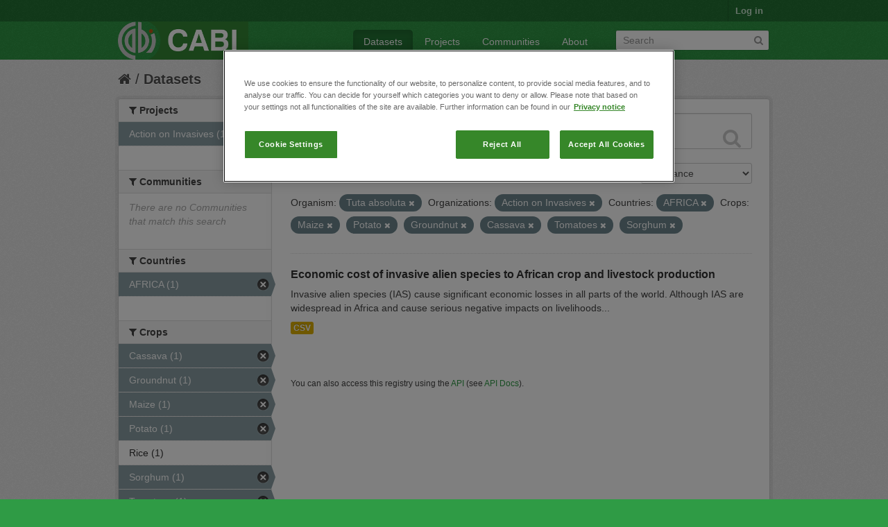

--- FILE ---
content_type: text/html; charset=utf-8
request_url: https://ckan.cabi.org/data/dataset?vocab_CABI_voccrops=Maize&vocab_CABI_voccrops=Potato&vocab_CABI_voccrops=Groundnut&vocab_CABI_voccrops=Cassava&vocab_CABI_voccrops=Tomatoes&vocab_CABI_voccountries=AFRICA&organization=action-on-invasives&vocab_CABI_voccrops=Sorghum&vocab_CABI_vocorganism=Tuta+absoluta
body_size: 5626
content:
<!DOCTYPE html>
<!--[if IE 7]> <html lang="en" class="ie ie7"> <![endif]-->
<!--[if IE 8]> <html lang="en" class="ie ie8"> <![endif]-->
<!--[if IE 9]> <html lang="en" class="ie9"> <![endif]-->
<!--[if gt IE 8]><!--> <html lang="en"> <!--<![endif]-->
  <head>
    <!--[if lte ie 8]><script type="text/javascript" src="/data/fanstatic/vendor/:version:2018-01-26T04:26:09.65/html5.min.js"></script><![endif]-->
<link rel="stylesheet" type="text/css" href="/data/fanstatic/vendor/:version:2018-01-26T04:26:09.65/select2/select2.css" />
<link rel="stylesheet" type="text/css" href="/data/fanstatic/css/:version:2018-01-26T04:26:09.63/green.min.css" />
<link rel="stylesheet" type="text/css" href="/data/fanstatic/vendor/:version:2018-01-26T04:26:09.65/font-awesome/css/font-awesome.min.css" />

    <!-- Google Tag Manager -->

    <script>(function(w,d,s,l,i){w[l]=w[l]||[];w[l].push({'gtm.start':

            new Date().getTime(),event:'gtm.js'});var f=d.getElementsByTagName(s)[0],

        j=d.createElement(s),dl=l!='dataLayer'?'&l='+l:'';j.async=true;j.src=

        'https://www.googletagmanager.com/gtm.js?id='+i+dl;f.parentNode.insertBefore(j,f);

    })(window,document,'script','dataLayer','GTM-5P3Z82M');</script>

    <!-- End Google Tag Manager -->

    <!-- OneTrust Cookies Consent Notice start for cabi.org -->

    <script type="text/javascript" src=https://cdn.cookielaw.org/consent/c5aa676d-c917-4bf3-afb1-bb1ed4a2e78a/OtAutoBlock.js ></script>
    <script src=https://cdn.cookielaw.org/scripttemplates/otSDKStub.js  type="text/javascript" charset="UTF-8" data-domain-script="c5aa676d-c917-4bf3-afb1-bb1ed4a2e78a" ></script>

    <script type="text/javascript">
        function OptanonWrapper() { }
    </script>
    <!-- OneTrust Cookies Consent Notice end for cabi.org -->    

    <meta charset="utf-8" />
      <meta name="generator" content="ckan 2.7.2" />
      <meta name="viewport" content="width=device-width, initial-scale=1.0">
    <title>Datasets - CABI Data Repository</title>

    
    <link rel="shortcut icon" href="/base/images/ckan.ico" />
    
      
    

    
      
      
    <style>
        h2.media-heading {display: none;}
div.module-content.box {margin-top: 20px;)
      </style>
    
  </head>

  
  <body data-site-root="https://ckan.cabi.org/data/" data-locale-root="https://ckan.cabi.org/data/" >

    
    <!-- Google Tag Manager (noscript) -->

    <noscript><iframe src="https://www.googletagmanager.com/ns.html?id=GTM-5P3Z82M"

                      height="0" width="0" style="display:none;visibility:hidden"></iframe></noscript>

    <!-- End Google Tag Manager (noscript) -->
    
    <div class="hide"><a href="#content">Skip to content</a></div>
  


  
    

  <header class="account-masthead">
    <div class="container">
      
        
          <nav class="account not-authed">
            <ul class="unstyled">
              
              <li><a href="/data/user/login">Log in</a></li>
              
              
            </ul>
          </nav>
        
      
    </div>
  </header>

<header class="navbar navbar-static-top masthead">
  
    
  
  <div class="container">
    <button data-target=".nav-collapse" data-toggle="collapse" class="btn btn-navbar" type="button">
      <span class="fa-bar"></span>
      <span class="fa-bar"></span>
      <span class="fa-bar"></span>
    </button>
    
    <hgroup class="header-image pull-left">

      
    
        <a class="logo" href="/data/"><img src="https://ckan.cabi.org/cabi-logo-wide.png" alt="CABI Data Repository" title="CABI Data Repository" /></a>
    


    </hgroup>

    <div class="nav-collapse collapse">

      
    <nav class="section navigation">
        <ul class="nav nav-pills">
            
                <li class="active"><a href="/data/dataset">Datasets</a></li><li><a href="/data/organization">Projects</a></li><li><a href="/data/group">Communities</a></li><li><a href="/data/about">About</a></li>
            
        </ul>
    </nav>


      
        <form class="section site-search simple-input" action="/data/dataset" method="get">
          <div class="field">
            <label for="field-sitewide-search">Search Datasets</label>
            <input id="field-sitewide-search" type="text" name="q" placeholder="Search" />
            <button class="btn-search" type="submit"><i class="fa fa-search"></i></button>
          </div>
        </form>
      

    </div>
  </div>
</header>

  
    <div role="main">
      <div id="content" class="container">
        
          
            <div class="flash-messages">
              
                
              
            </div>
          

          
            <div class="toolbar">
              
                
                  <ol class="breadcrumb">
                    
<li class="home"><a href="/data/"><i class="fa fa-home"></i><span> Home</span></a></li>
                    
  <li class="active"><a href="/data/dataset">Datasets</a></li>

                  </ol>
                
              
            </div>
          

          <div class="row wrapper">

            
            
            

            
              <div class="primary span9">
                
                
  <section class="module">
    <div class="module-content">
      
        
      
      
        
        
        







<form id="dataset-search-form" class="search-form" method="get" data-module="select-switch">

  
    <div class="search-input control-group search-giant">
      <input type="text" class="search" name="q" value="" autocomplete="off" placeholder="Search datasets...">
      
      <button type="submit" value="search">
        <i class="fa fa-search"></i>
        <span>Submit</span>
      </button>
      
    </div>
  

  
    <span>
  
  

  
    
      
  <input type="hidden" name="vocab_CABI_voccrops" value="Maize" />

    
  
    
      
  <input type="hidden" name="vocab_CABI_voccrops" value="Potato" />

    
  
    
      
  <input type="hidden" name="vocab_CABI_voccrops" value="Groundnut" />

    
  
    
      
  <input type="hidden" name="vocab_CABI_voccrops" value="Cassava" />

    
  
    
      
  <input type="hidden" name="vocab_CABI_voccrops" value="Tomatoes" />

    
  
    
      
  <input type="hidden" name="vocab_CABI_voccountries" value="AFRICA" />

    
  
    
      
  <input type="hidden" name="organization" value="action-on-invasives" />

    
  
    
      
  <input type="hidden" name="vocab_CABI_voccrops" value="Sorghum" />

    
  
    
      
  <input type="hidden" name="vocab_CABI_vocorganism" value="Tuta absoluta" />

    
  
</span>
  

  
    
      <div class="form-select control-group control-order-by">
        <label for="field-order-by">Order by</label>
        <select id="field-order-by" name="sort">
          
            
              <option value="score desc, metadata_modified desc" selected="selected">Relevance</option>
            
          
            
              <option value="title_string asc">Name Ascending</option>
            
          
            
              <option value="title_string desc">Name Descending</option>
            
          
            
              <option value="metadata_modified desc">Last Modified</option>
            
          
            
          
        </select>
        
        <button class="btn js-hide" type="submit">Go</button>
        
      </div>
    
  

  
    
      <h2>

  
  
  
  

1 dataset found</h2>
    
  

  
    
      <p class="filter-list">
        
          
          <span class="facet">Organism:</span>
          
            <span class="filtered pill">Tuta absoluta
              <a href="/data/dataset?vocab_CABI_voccrops=Maize&amp;vocab_CABI_voccrops=Potato&amp;vocab_CABI_voccrops=Groundnut&amp;vocab_CABI_voccrops=Cassava&amp;vocab_CABI_voccrops=Tomatoes&amp;vocab_CABI_voccountries=AFRICA&amp;organization=action-on-invasives&amp;vocab_CABI_voccrops=Sorghum" class="remove" title="Remove"><i class="fa fa-times"></i></a>
            </span>
          
        
          
          <span class="facet">Organizations:</span>
          
            <span class="filtered pill">Action on Invasives
              <a href="/data/dataset?vocab_CABI_voccrops=Maize&amp;vocab_CABI_voccrops=Potato&amp;vocab_CABI_voccrops=Groundnut&amp;vocab_CABI_voccrops=Cassava&amp;vocab_CABI_voccrops=Tomatoes&amp;vocab_CABI_voccountries=AFRICA&amp;vocab_CABI_voccrops=Sorghum&amp;vocab_CABI_vocorganism=Tuta+absoluta" class="remove" title="Remove"><i class="fa fa-times"></i></a>
            </span>
          
        
          
          <span class="facet">Countries:</span>
          
            <span class="filtered pill">AFRICA
              <a href="/data/dataset?vocab_CABI_voccrops=Maize&amp;vocab_CABI_voccrops=Potato&amp;vocab_CABI_voccrops=Groundnut&amp;vocab_CABI_voccrops=Cassava&amp;vocab_CABI_voccrops=Tomatoes&amp;organization=action-on-invasives&amp;vocab_CABI_voccrops=Sorghum&amp;vocab_CABI_vocorganism=Tuta+absoluta" class="remove" title="Remove"><i class="fa fa-times"></i></a>
            </span>
          
        
          
          <span class="facet">Crops:</span>
          
            <span class="filtered pill">Maize
              <a href="/data/dataset?vocab_CABI_voccrops=Potato&amp;vocab_CABI_voccrops=Groundnut&amp;vocab_CABI_voccrops=Cassava&amp;vocab_CABI_voccrops=Tomatoes&amp;vocab_CABI_voccountries=AFRICA&amp;organization=action-on-invasives&amp;vocab_CABI_voccrops=Sorghum&amp;vocab_CABI_vocorganism=Tuta+absoluta" class="remove" title="Remove"><i class="fa fa-times"></i></a>
            </span>
          
            <span class="filtered pill">Potato
              <a href="/data/dataset?vocab_CABI_voccrops=Maize&amp;vocab_CABI_voccrops=Groundnut&amp;vocab_CABI_voccrops=Cassava&amp;vocab_CABI_voccrops=Tomatoes&amp;vocab_CABI_voccountries=AFRICA&amp;organization=action-on-invasives&amp;vocab_CABI_voccrops=Sorghum&amp;vocab_CABI_vocorganism=Tuta+absoluta" class="remove" title="Remove"><i class="fa fa-times"></i></a>
            </span>
          
            <span class="filtered pill">Groundnut
              <a href="/data/dataset?vocab_CABI_voccrops=Maize&amp;vocab_CABI_voccrops=Potato&amp;vocab_CABI_voccrops=Cassava&amp;vocab_CABI_voccrops=Tomatoes&amp;vocab_CABI_voccountries=AFRICA&amp;organization=action-on-invasives&amp;vocab_CABI_voccrops=Sorghum&amp;vocab_CABI_vocorganism=Tuta+absoluta" class="remove" title="Remove"><i class="fa fa-times"></i></a>
            </span>
          
            <span class="filtered pill">Cassava
              <a href="/data/dataset?vocab_CABI_voccrops=Maize&amp;vocab_CABI_voccrops=Potato&amp;vocab_CABI_voccrops=Groundnut&amp;vocab_CABI_voccrops=Tomatoes&amp;vocab_CABI_voccountries=AFRICA&amp;organization=action-on-invasives&amp;vocab_CABI_voccrops=Sorghum&amp;vocab_CABI_vocorganism=Tuta+absoluta" class="remove" title="Remove"><i class="fa fa-times"></i></a>
            </span>
          
            <span class="filtered pill">Tomatoes
              <a href="/data/dataset?vocab_CABI_voccrops=Maize&amp;vocab_CABI_voccrops=Potato&amp;vocab_CABI_voccrops=Groundnut&amp;vocab_CABI_voccrops=Cassava&amp;vocab_CABI_voccountries=AFRICA&amp;organization=action-on-invasives&amp;vocab_CABI_voccrops=Sorghum&amp;vocab_CABI_vocorganism=Tuta+absoluta" class="remove" title="Remove"><i class="fa fa-times"></i></a>
            </span>
          
            <span class="filtered pill">Sorghum
              <a href="/data/dataset?vocab_CABI_voccrops=Maize&amp;vocab_CABI_voccrops=Potato&amp;vocab_CABI_voccrops=Groundnut&amp;vocab_CABI_voccrops=Cassava&amp;vocab_CABI_voccrops=Tomatoes&amp;vocab_CABI_voccountries=AFRICA&amp;organization=action-on-invasives&amp;vocab_CABI_vocorganism=Tuta+absoluta" class="remove" title="Remove"><i class="fa fa-times"></i></a>
            </span>
          
        
      </p>     
      <a class="show-filters btn">Filter Results</a>
    
  

</form>




      
      
        

  
    <ul class="dataset-list unstyled">
    	
	      
	        






  <li class="dataset-item">
    
      <div class="dataset-content">
        
          <h3 class="dataset-heading">
            
              
            
            
              <a href="/data/dataset/economic-cost-of-invasive-alien-species-to-african-crop-and-livestock-production">Economic cost of invasive alien species to African crop and livestock production</a>
            
            
              
              
            
          </h3>
        
        
          
        
        
          
            <div>Invasive alien species (IAS) cause significant economic losses in all parts of the world. Although IAS are widespread in Africa and cause serious negative impacts on livelihoods...</div>
          
        
      </div>
      
        
          
            <ul class="dataset-resources unstyled">
              
                
                <li>
                  <a href="/data/dataset/economic-cost-of-invasive-alien-species-to-african-crop-and-livestock-production" class="label" data-format="csv">CSV</a>
                </li>
                
              
            </ul>
          
        
      
    
  </li>

	      
	    
    </ul>
  

      
    </div>

    
      
    
  </section>

  
  <section class="module">
    <div class="module-content">
      
      <small>
        
        
        
           You can also access this registry using the <a href="/data/packages?ver=%2F3">API</a> (see <a href="http://docs.ckan.org/en/ckan-2.7.2/api/">API Docs</a>). 
      </small>
      
    </div>
  </section>
  

              </div>
            

            
              <aside class="secondary span3">
                
                
<div class="filters">
  <div>
    
      

  
  
    
      
      
        <section class="module module-narrow module-shallow">
          
    
        <h2 class="module-heading">
            <i class="fa fa-medium fa-filter"></i>
            
            Projects
        </h2>
    

          
    
        
            
                <nav>
                    <ul class="unstyled nav nav-simple nav-facet">
                        
                            
                            
                            
                            
                            <li class="nav-item active">
                                <a href="/data/dataset?vocab_CABI_voccrops=Maize&amp;vocab_CABI_voccrops=Potato&amp;vocab_CABI_voccrops=Groundnut&amp;vocab_CABI_voccrops=Cassava&amp;vocab_CABI_voccrops=Tomatoes&amp;vocab_CABI_voccountries=AFRICA&amp;vocab_CABI_voccrops=Sorghum&amp;vocab_CABI_vocorganism=Tuta+absoluta" title="">
                                    <span>Action on Invasives (1)</span>
                                </a>
                            </li>
                        
                    </ul>
                </nav>

                <p class="module-footer">
                    
                        
                    
                </p>
            
        
    

        </section>
      
    
  

    
      

  
  
    
      
      
        <section class="module module-narrow module-shallow">
          
    
        <h2 class="module-heading">
            <i class="fa fa-medium fa-filter"></i>
            
            Communities
        </h2>
    

          
    
        
            
                <p class="module-content empty">There are no Communities that match this search</p>
            
        
    

        </section>
      
    
  

    
      

  
  
    
      
      
        <section class="module module-narrow module-shallow">
          
    

          
    

        </section>
      
    
  

    
      

  
  
    
      
      
        <section class="module module-narrow module-shallow">
          
    

          
    

        </section>
      
    
  

    
      

  
  
    
      
      
        <section class="module module-narrow module-shallow">
          
    

          
    

        </section>
      
    
  

    
      

  
  
    
      
      
        <section class="module module-narrow module-shallow">
          
    
        <h2 class="module-heading">
            <i class="fa fa-medium fa-filter"></i>
            
            Countries
        </h2>
    

          
    
        
            
                <nav>
                    <ul class="unstyled nav nav-simple nav-facet">
                        
                            
                            
                            
                            
                            <li class="nav-item active">
                                <a href="/data/dataset?vocab_CABI_voccrops=Maize&amp;vocab_CABI_voccrops=Potato&amp;vocab_CABI_voccrops=Groundnut&amp;vocab_CABI_voccrops=Cassava&amp;vocab_CABI_voccrops=Tomatoes&amp;organization=action-on-invasives&amp;vocab_CABI_voccrops=Sorghum&amp;vocab_CABI_vocorganism=Tuta+absoluta" title="">
                                    <span>AFRICA (1)</span>
                                </a>
                            </li>
                        
                    </ul>
                </nav>

                <p class="module-footer">
                    
                        
                    
                </p>
            
        
    

        </section>
      
    
  

    
      

  
  
    
      
      
        <section class="module module-narrow module-shallow">
          
    
        <h2 class="module-heading">
            <i class="fa fa-medium fa-filter"></i>
            
            Crops
        </h2>
    

          
    
        
            
                <nav>
                    <ul class="unstyled nav nav-simple nav-facet">
                        
                            
                            
                            
                            
                            <li class="nav-item active">
                                <a href="/data/dataset?vocab_CABI_voccrops=Maize&amp;vocab_CABI_voccrops=Potato&amp;vocab_CABI_voccrops=Groundnut&amp;vocab_CABI_voccrops=Tomatoes&amp;vocab_CABI_voccountries=AFRICA&amp;organization=action-on-invasives&amp;vocab_CABI_voccrops=Sorghum&amp;vocab_CABI_vocorganism=Tuta+absoluta" title="">
                                    <span>Cassava (1)</span>
                                </a>
                            </li>
                        
                            
                            
                            
                            
                            <li class="nav-item active">
                                <a href="/data/dataset?vocab_CABI_voccrops=Maize&amp;vocab_CABI_voccrops=Potato&amp;vocab_CABI_voccrops=Cassava&amp;vocab_CABI_voccrops=Tomatoes&amp;vocab_CABI_voccountries=AFRICA&amp;organization=action-on-invasives&amp;vocab_CABI_voccrops=Sorghum&amp;vocab_CABI_vocorganism=Tuta+absoluta" title="">
                                    <span>Groundnut (1)</span>
                                </a>
                            </li>
                        
                            
                            
                            
                            
                            <li class="nav-item active">
                                <a href="/data/dataset?vocab_CABI_voccrops=Potato&amp;vocab_CABI_voccrops=Groundnut&amp;vocab_CABI_voccrops=Cassava&amp;vocab_CABI_voccrops=Tomatoes&amp;vocab_CABI_voccountries=AFRICA&amp;organization=action-on-invasives&amp;vocab_CABI_voccrops=Sorghum&amp;vocab_CABI_vocorganism=Tuta+absoluta" title="">
                                    <span>Maize (1)</span>
                                </a>
                            </li>
                        
                            
                            
                            
                            
                            <li class="nav-item active">
                                <a href="/data/dataset?vocab_CABI_voccrops=Maize&amp;vocab_CABI_voccrops=Groundnut&amp;vocab_CABI_voccrops=Cassava&amp;vocab_CABI_voccrops=Tomatoes&amp;vocab_CABI_voccountries=AFRICA&amp;organization=action-on-invasives&amp;vocab_CABI_voccrops=Sorghum&amp;vocab_CABI_vocorganism=Tuta+absoluta" title="">
                                    <span>Potato (1)</span>
                                </a>
                            </li>
                        
                            
                            
                            
                            
                            <li class="nav-item">
                                <a href="/data/dataset?vocab_CABI_voccountries=AFRICA&amp;vocab_CABI_voccrops=Rice&amp;vocab_CABI_voccrops=Potato&amp;vocab_CABI_voccrops=Groundnut&amp;vocab_CABI_voccrops=Cassava&amp;vocab_CABI_voccrops=Tomatoes&amp;vocab_CABI_voccrops=Maize&amp;organization=action-on-invasives&amp;vocab_CABI_voccrops=Sorghum&amp;vocab_CABI_vocorganism=Tuta+absoluta" title="">
                                    <span>Rice (1)</span>
                                </a>
                            </li>
                        
                            
                            
                            
                            
                            <li class="nav-item active">
                                <a href="/data/dataset?vocab_CABI_voccrops=Maize&amp;vocab_CABI_voccrops=Potato&amp;vocab_CABI_voccrops=Groundnut&amp;vocab_CABI_voccrops=Cassava&amp;vocab_CABI_voccrops=Tomatoes&amp;vocab_CABI_voccountries=AFRICA&amp;organization=action-on-invasives&amp;vocab_CABI_vocorganism=Tuta+absoluta" title="">
                                    <span>Sorghum (1)</span>
                                </a>
                            </li>
                        
                            
                            
                            
                            
                            <li class="nav-item active">
                                <a href="/data/dataset?vocab_CABI_voccrops=Maize&amp;vocab_CABI_voccrops=Potato&amp;vocab_CABI_voccrops=Groundnut&amp;vocab_CABI_voccrops=Cassava&amp;vocab_CABI_voccountries=AFRICA&amp;organization=action-on-invasives&amp;vocab_CABI_voccrops=Sorghum&amp;vocab_CABI_vocorganism=Tuta+absoluta" title="">
                                    <span>Tomatoes (1)</span>
                                </a>
                            </li>
                        
                            
                            
                            
                            
                            <li class="nav-item">
                                <a href="/data/dataset?vocab_CABI_voccountries=AFRICA&amp;vocab_CABI_voccrops=Potato&amp;vocab_CABI_voccrops=Groundnut&amp;vocab_CABI_voccrops=Cassava&amp;vocab_CABI_voccrops=Wheat&amp;vocab_CABI_voccrops=Tomatoes&amp;vocab_CABI_voccrops=Maize&amp;organization=action-on-invasives&amp;vocab_CABI_voccrops=Sorghum&amp;vocab_CABI_vocorganism=Tuta+absoluta" title="">
                                    <span>Wheat (1)</span>
                                </a>
                            </li>
                        
                    </ul>
                </nav>

                <p class="module-footer">
                    
                        
                    
                </p>
            
        
    

        </section>
      
    
  

    
      

  
  
    
      
      
        <section class="module module-narrow module-shallow">
          
    
        <h2 class="module-heading">
            <i class="fa fa-medium fa-filter"></i>
            
            Organism
        </h2>
    

          
    
        
            
                <nav>
                    <ul class="unstyled nav nav-simple nav-facet">
                        
                            
                            
                            
                            
                            <li class="nav-item">
                                <a href="/data/dataset?vocab_CABI_voccountries=AFRICA&amp;vocab_CABI_voccrops=Potato&amp;vocab_CABI_voccrops=Groundnut&amp;vocab_CABI_voccrops=Cassava&amp;vocab_CABI_voccrops=Tomatoes&amp;vocab_CABI_voccrops=Maize&amp;organization=action-on-invasives&amp;vocab_CABI_voccrops=Sorghum&amp;vocab_CABI_vocorganism=Tuta+absoluta&amp;vocab_CABI_vocorganism=Bactrocera+dorsalis" title="">
                                    <span>Bactrocera dorsalis (1)</span>
                                </a>
                            </li>
                        
                            
                            
                            
                            
                            <li class="nav-item">
                                <a href="/data/dataset?vocab_CABI_vocorganism=Banana+bunchy+top+virus&amp;vocab_CABI_voccountries=AFRICA&amp;vocab_CABI_voccrops=Potato&amp;vocab_CABI_voccrops=Groundnut&amp;vocab_CABI_voccrops=Cassava&amp;vocab_CABI_voccrops=Tomatoes&amp;vocab_CABI_voccrops=Maize&amp;organization=action-on-invasives&amp;vocab_CABI_voccrops=Sorghum&amp;vocab_CABI_vocorganism=Tuta+absoluta" title="Banana bunchy top virus">
                                    <span>Banana bunchy top v... (1)</span>
                                </a>
                            </li>
                        
                            
                            
                            
                            
                            <li class="nav-item">
                                <a href="/data/dataset?vocab_CABI_voccountries=AFRICA&amp;vocab_CABI_voccrops=Potato&amp;vocab_CABI_voccrops=Groundnut&amp;vocab_CABI_voccrops=Cassava&amp;vocab_CABI_voccrops=Tomatoes&amp;vocab_CABI_vocorganism=Phenacoccus+manihoti&amp;vocab_CABI_voccrops=Maize&amp;organization=action-on-invasives&amp;vocab_CABI_voccrops=Sorghum&amp;vocab_CABI_vocorganism=Tuta+absoluta" title="">
                                    <span>Phenacoccus manihoti (1)</span>
                                </a>
                            </li>
                        
                            
                            
                            
                            
                            <li class="nav-item">
                                <a href="/data/dataset?vocab_CABI_voccountries=AFRICA&amp;vocab_CABI_voccrops=Potato&amp;vocab_CABI_vocorganism=Prostephanus+truncatus&amp;vocab_CABI_voccrops=Groundnut&amp;vocab_CABI_voccrops=Cassava&amp;vocab_CABI_voccrops=Tomatoes&amp;vocab_CABI_voccrops=Maize&amp;organization=action-on-invasives&amp;vocab_CABI_voccrops=Sorghum&amp;vocab_CABI_vocorganism=Tuta+absoluta" title="">
                                    <span>Prostephanus truncatus (1)</span>
                                </a>
                            </li>
                        
                            
                            
                            
                            
                            <li class="nav-item">
                                <a href="/data/dataset?vocab_CABI_voccountries=AFRICA&amp;vocab_CABI_voccrops=Potato&amp;vocab_CABI_vocorganism=Spodoptera+frugiperda&amp;vocab_CABI_voccrops=Groundnut&amp;vocab_CABI_voccrops=Cassava&amp;vocab_CABI_voccrops=Tomatoes&amp;vocab_CABI_voccrops=Maize&amp;organization=action-on-invasives&amp;vocab_CABI_voccrops=Sorghum&amp;vocab_CABI_vocorganism=Tuta+absoluta" title="">
                                    <span>Spodoptera frugiperda (1)</span>
                                </a>
                            </li>
                        
                            
                            
                            
                            
                            <li class="nav-item active">
                                <a href="/data/dataset?vocab_CABI_voccrops=Maize&amp;vocab_CABI_voccrops=Potato&amp;vocab_CABI_voccrops=Groundnut&amp;vocab_CABI_voccrops=Cassava&amp;vocab_CABI_voccrops=Tomatoes&amp;vocab_CABI_voccountries=AFRICA&amp;organization=action-on-invasives&amp;vocab_CABI_voccrops=Sorghum" title="">
                                    <span>Tuta absoluta (1)</span>
                                </a>
                            </li>
                        
                    </ul>
                </nav>

                <p class="module-footer">
                    
                        
                    
                </p>
            
        
    

        </section>
      
    
  

    
  </div>
  <a class="close no-text hide-filters"><i class="fa fa-times-circle"></i><span class="text">close</span></a>
</div>

              </aside>
            
          </div>
        
      </div>
    </div>
  
    <footer class="site-footer">
  <div class="container">
    
    <div class="row">
      <div class="span8 footer-links">
        
          <ul class="unstyled">
            
              <li><a href="/data/about">About CABI Data Repository</a></li>
            
          </ul>
          <ul class="unstyled">
            
              
              <li><a href="http://docs.ckan.org/en/ckan-2.7.2/api/">CKAN API</a></li>
              <li><a href="http://www.ckan.org/">CKAN Association</a></li>
              <li><a href="http://www.opendefinition.org/okd/"><img src="/data/base/images/od_80x15_blue.png"></a></li>
              <li><a id="ot-sdk-btn" class="ot-sdk-show-settings" style="color: white; border: 1px solid white">Cookie Settings</a></li

          </ul>
        
      </div>
      <div class="span4 attribution">
        
          <p><strong>Powered by</strong> <a class="hide-text ckan-footer-logo" href="http://ckan.org">CKAN</a></p>
        
        
          
<form class="form-inline form-select lang-select" action="/data/util/redirect" data-module="select-switch" method="POST">
  <label for="field-lang-select">Language</label>
  <select id="field-lang-select" name="url" data-module="autocomplete" data-module-dropdown-class="lang-dropdown" data-module-container-class="lang-container">
    
      <option value="/data/dataset?vocab_CABI_voccrops=Maize&amp;vocab_CABI_voccrops=Potato&amp;vocab_CABI_voccrops=Groundnut&amp;vocab_CABI_voccrops=Cassava&amp;vocab_CABI_voccrops=Tomatoes&amp;vocab_CABI_voccountries=AFRICA&amp;organization=action-on-invasives&amp;vocab_CABI_voccrops=Sorghum&amp;vocab_CABI_vocorganism=Tuta+absoluta" selected="selected">
        English
      </option>
    
      <option value="/data/dataset?vocab_CABI_voccrops=Maize&amp;vocab_CABI_voccrops=Potato&amp;vocab_CABI_voccrops=Groundnut&amp;vocab_CABI_voccrops=Cassava&amp;vocab_CABI_voccrops=Tomatoes&amp;vocab_CABI_voccountries=AFRICA&amp;organization=action-on-invasives&amp;vocab_CABI_voccrops=Sorghum&amp;vocab_CABI_vocorganism=Tuta+absoluta" >
        português (Brasil)
      </option>
    
      <option value="/data/dataset?vocab_CABI_voccrops=Maize&amp;vocab_CABI_voccrops=Potato&amp;vocab_CABI_voccrops=Groundnut&amp;vocab_CABI_voccrops=Cassava&amp;vocab_CABI_voccrops=Tomatoes&amp;vocab_CABI_voccountries=AFRICA&amp;organization=action-on-invasives&amp;vocab_CABI_voccrops=Sorghum&amp;vocab_CABI_vocorganism=Tuta+absoluta" >
        日本語
      </option>
    
      <option value="/data/dataset?vocab_CABI_voccrops=Maize&amp;vocab_CABI_voccrops=Potato&amp;vocab_CABI_voccrops=Groundnut&amp;vocab_CABI_voccrops=Cassava&amp;vocab_CABI_voccrops=Tomatoes&amp;vocab_CABI_voccountries=AFRICA&amp;organization=action-on-invasives&amp;vocab_CABI_voccrops=Sorghum&amp;vocab_CABI_vocorganism=Tuta+absoluta" >
        italiano
      </option>
    
      <option value="/data/dataset?vocab_CABI_voccrops=Maize&amp;vocab_CABI_voccrops=Potato&amp;vocab_CABI_voccrops=Groundnut&amp;vocab_CABI_voccrops=Cassava&amp;vocab_CABI_voccrops=Tomatoes&amp;vocab_CABI_voccountries=AFRICA&amp;organization=action-on-invasives&amp;vocab_CABI_voccrops=Sorghum&amp;vocab_CABI_vocorganism=Tuta+absoluta" >
        čeština (Česká republika)
      </option>
    
      <option value="/data/dataset?vocab_CABI_voccrops=Maize&amp;vocab_CABI_voccrops=Potato&amp;vocab_CABI_voccrops=Groundnut&amp;vocab_CABI_voccrops=Cassava&amp;vocab_CABI_voccrops=Tomatoes&amp;vocab_CABI_voccountries=AFRICA&amp;organization=action-on-invasives&amp;vocab_CABI_voccrops=Sorghum&amp;vocab_CABI_vocorganism=Tuta+absoluta" >
        català
      </option>
    
      <option value="/data/dataset?vocab_CABI_voccrops=Maize&amp;vocab_CABI_voccrops=Potato&amp;vocab_CABI_voccrops=Groundnut&amp;vocab_CABI_voccrops=Cassava&amp;vocab_CABI_voccrops=Tomatoes&amp;vocab_CABI_voccountries=AFRICA&amp;organization=action-on-invasives&amp;vocab_CABI_voccrops=Sorghum&amp;vocab_CABI_vocorganism=Tuta+absoluta" >
        español
      </option>
    
      <option value="/data/dataset?vocab_CABI_voccrops=Maize&amp;vocab_CABI_voccrops=Potato&amp;vocab_CABI_voccrops=Groundnut&amp;vocab_CABI_voccrops=Cassava&amp;vocab_CABI_voccrops=Tomatoes&amp;vocab_CABI_voccountries=AFRICA&amp;organization=action-on-invasives&amp;vocab_CABI_voccrops=Sorghum&amp;vocab_CABI_vocorganism=Tuta+absoluta" >
        français
      </option>
    
      <option value="/data/dataset?vocab_CABI_voccrops=Maize&amp;vocab_CABI_voccrops=Potato&amp;vocab_CABI_voccrops=Groundnut&amp;vocab_CABI_voccrops=Cassava&amp;vocab_CABI_voccrops=Tomatoes&amp;vocab_CABI_voccountries=AFRICA&amp;organization=action-on-invasives&amp;vocab_CABI_voccrops=Sorghum&amp;vocab_CABI_vocorganism=Tuta+absoluta" >
        Ελληνικά
      </option>
    
      <option value="/data/dataset?vocab_CABI_voccrops=Maize&amp;vocab_CABI_voccrops=Potato&amp;vocab_CABI_voccrops=Groundnut&amp;vocab_CABI_voccrops=Cassava&amp;vocab_CABI_voccrops=Tomatoes&amp;vocab_CABI_voccountries=AFRICA&amp;organization=action-on-invasives&amp;vocab_CABI_voccrops=Sorghum&amp;vocab_CABI_vocorganism=Tuta+absoluta" >
        svenska
      </option>
    
      <option value="/data/dataset?vocab_CABI_voccrops=Maize&amp;vocab_CABI_voccrops=Potato&amp;vocab_CABI_voccrops=Groundnut&amp;vocab_CABI_voccrops=Cassava&amp;vocab_CABI_voccrops=Tomatoes&amp;vocab_CABI_voccountries=AFRICA&amp;organization=action-on-invasives&amp;vocab_CABI_voccrops=Sorghum&amp;vocab_CABI_vocorganism=Tuta+absoluta" >
        српски
      </option>
    
      <option value="/data/dataset?vocab_CABI_voccrops=Maize&amp;vocab_CABI_voccrops=Potato&amp;vocab_CABI_voccrops=Groundnut&amp;vocab_CABI_voccrops=Cassava&amp;vocab_CABI_voccrops=Tomatoes&amp;vocab_CABI_voccountries=AFRICA&amp;organization=action-on-invasives&amp;vocab_CABI_voccrops=Sorghum&amp;vocab_CABI_vocorganism=Tuta+absoluta" >
        norsk bokmål (Norge)
      </option>
    
      <option value="/data/dataset?vocab_CABI_voccrops=Maize&amp;vocab_CABI_voccrops=Potato&amp;vocab_CABI_voccrops=Groundnut&amp;vocab_CABI_voccrops=Cassava&amp;vocab_CABI_voccrops=Tomatoes&amp;vocab_CABI_voccountries=AFRICA&amp;organization=action-on-invasives&amp;vocab_CABI_voccrops=Sorghum&amp;vocab_CABI_vocorganism=Tuta+absoluta" >
        slovenčina
      </option>
    
      <option value="/data/dataset?vocab_CABI_voccrops=Maize&amp;vocab_CABI_voccrops=Potato&amp;vocab_CABI_voccrops=Groundnut&amp;vocab_CABI_voccrops=Cassava&amp;vocab_CABI_voccrops=Tomatoes&amp;vocab_CABI_voccountries=AFRICA&amp;organization=action-on-invasives&amp;vocab_CABI_voccrops=Sorghum&amp;vocab_CABI_vocorganism=Tuta+absoluta" >
        suomi
      </option>
    
      <option value="/data/dataset?vocab_CABI_voccrops=Maize&amp;vocab_CABI_voccrops=Potato&amp;vocab_CABI_voccrops=Groundnut&amp;vocab_CABI_voccrops=Cassava&amp;vocab_CABI_voccrops=Tomatoes&amp;vocab_CABI_voccountries=AFRICA&amp;organization=action-on-invasives&amp;vocab_CABI_voccrops=Sorghum&amp;vocab_CABI_vocorganism=Tuta+absoluta" >
        русский
      </option>
    
      <option value="/data/dataset?vocab_CABI_voccrops=Maize&amp;vocab_CABI_voccrops=Potato&amp;vocab_CABI_voccrops=Groundnut&amp;vocab_CABI_voccrops=Cassava&amp;vocab_CABI_voccrops=Tomatoes&amp;vocab_CABI_voccountries=AFRICA&amp;organization=action-on-invasives&amp;vocab_CABI_voccrops=Sorghum&amp;vocab_CABI_vocorganism=Tuta+absoluta" >
        Deutsch
      </option>
    
      <option value="/data/dataset?vocab_CABI_voccrops=Maize&amp;vocab_CABI_voccrops=Potato&amp;vocab_CABI_voccrops=Groundnut&amp;vocab_CABI_voccrops=Cassava&amp;vocab_CABI_voccrops=Tomatoes&amp;vocab_CABI_voccountries=AFRICA&amp;organization=action-on-invasives&amp;vocab_CABI_voccrops=Sorghum&amp;vocab_CABI_vocorganism=Tuta+absoluta" >
        polski
      </option>
    
      <option value="/data/dataset?vocab_CABI_voccrops=Maize&amp;vocab_CABI_voccrops=Potato&amp;vocab_CABI_voccrops=Groundnut&amp;vocab_CABI_voccrops=Cassava&amp;vocab_CABI_voccrops=Tomatoes&amp;vocab_CABI_voccountries=AFRICA&amp;organization=action-on-invasives&amp;vocab_CABI_voccrops=Sorghum&amp;vocab_CABI_vocorganism=Tuta+absoluta" >
        Nederlands
      </option>
    
      <option value="/data/dataset?vocab_CABI_voccrops=Maize&amp;vocab_CABI_voccrops=Potato&amp;vocab_CABI_voccrops=Groundnut&amp;vocab_CABI_voccrops=Cassava&amp;vocab_CABI_voccrops=Tomatoes&amp;vocab_CABI_voccountries=AFRICA&amp;organization=action-on-invasives&amp;vocab_CABI_voccrops=Sorghum&amp;vocab_CABI_vocorganism=Tuta+absoluta" >
        български
      </option>
    
      <option value="/data/dataset?vocab_CABI_voccrops=Maize&amp;vocab_CABI_voccrops=Potato&amp;vocab_CABI_voccrops=Groundnut&amp;vocab_CABI_voccrops=Cassava&amp;vocab_CABI_voccrops=Tomatoes&amp;vocab_CABI_voccountries=AFRICA&amp;organization=action-on-invasives&amp;vocab_CABI_voccrops=Sorghum&amp;vocab_CABI_vocorganism=Tuta+absoluta" >
        한국어 (대한민국)
      </option>
    
      <option value="/data/dataset?vocab_CABI_voccrops=Maize&amp;vocab_CABI_voccrops=Potato&amp;vocab_CABI_voccrops=Groundnut&amp;vocab_CABI_voccrops=Cassava&amp;vocab_CABI_voccrops=Tomatoes&amp;vocab_CABI_voccountries=AFRICA&amp;organization=action-on-invasives&amp;vocab_CABI_voccrops=Sorghum&amp;vocab_CABI_vocorganism=Tuta+absoluta" >
        magyar
      </option>
    
      <option value="/data/dataset?vocab_CABI_voccrops=Maize&amp;vocab_CABI_voccrops=Potato&amp;vocab_CABI_voccrops=Groundnut&amp;vocab_CABI_voccrops=Cassava&amp;vocab_CABI_voccrops=Tomatoes&amp;vocab_CABI_voccountries=AFRICA&amp;organization=action-on-invasives&amp;vocab_CABI_voccrops=Sorghum&amp;vocab_CABI_vocorganism=Tuta+absoluta" >
        slovenščina
      </option>
    
      <option value="/data/dataset?vocab_CABI_voccrops=Maize&amp;vocab_CABI_voccrops=Potato&amp;vocab_CABI_voccrops=Groundnut&amp;vocab_CABI_voccrops=Cassava&amp;vocab_CABI_voccrops=Tomatoes&amp;vocab_CABI_voccountries=AFRICA&amp;organization=action-on-invasives&amp;vocab_CABI_voccrops=Sorghum&amp;vocab_CABI_vocorganism=Tuta+absoluta" >
        latviešu
      </option>
    
      <option value="/data/dataset?vocab_CABI_voccrops=Maize&amp;vocab_CABI_voccrops=Potato&amp;vocab_CABI_voccrops=Groundnut&amp;vocab_CABI_voccrops=Cassava&amp;vocab_CABI_voccrops=Tomatoes&amp;vocab_CABI_voccountries=AFRICA&amp;organization=action-on-invasives&amp;vocab_CABI_voccrops=Sorghum&amp;vocab_CABI_vocorganism=Tuta+absoluta" >
        español (Argentina)
      </option>
    
      <option value="/data/dataset?vocab_CABI_voccrops=Maize&amp;vocab_CABI_voccrops=Potato&amp;vocab_CABI_voccrops=Groundnut&amp;vocab_CABI_voccrops=Cassava&amp;vocab_CABI_voccrops=Tomatoes&amp;vocab_CABI_voccountries=AFRICA&amp;organization=action-on-invasives&amp;vocab_CABI_voccrops=Sorghum&amp;vocab_CABI_vocorganism=Tuta+absoluta" >
        hrvatski
      </option>
    
      <option value="/data/dataset?vocab_CABI_voccrops=Maize&amp;vocab_CABI_voccrops=Potato&amp;vocab_CABI_voccrops=Groundnut&amp;vocab_CABI_voccrops=Cassava&amp;vocab_CABI_voccrops=Tomatoes&amp;vocab_CABI_voccountries=AFRICA&amp;organization=action-on-invasives&amp;vocab_CABI_voccrops=Sorghum&amp;vocab_CABI_vocorganism=Tuta+absoluta" >
        ខ្មែរ
      </option>
    
      <option value="/data/dataset?vocab_CABI_voccrops=Maize&amp;vocab_CABI_voccrops=Potato&amp;vocab_CABI_voccrops=Groundnut&amp;vocab_CABI_voccrops=Cassava&amp;vocab_CABI_voccrops=Tomatoes&amp;vocab_CABI_voccountries=AFRICA&amp;organization=action-on-invasives&amp;vocab_CABI_voccrops=Sorghum&amp;vocab_CABI_vocorganism=Tuta+absoluta" >
        中文 (简体, 中国)
      </option>
    
      <option value="/data/dataset?vocab_CABI_voccrops=Maize&amp;vocab_CABI_voccrops=Potato&amp;vocab_CABI_voccrops=Groundnut&amp;vocab_CABI_voccrops=Cassava&amp;vocab_CABI_voccrops=Tomatoes&amp;vocab_CABI_voccountries=AFRICA&amp;organization=action-on-invasives&amp;vocab_CABI_voccrops=Sorghum&amp;vocab_CABI_vocorganism=Tuta+absoluta" >
        नेपाली
      </option>
    
      <option value="/data/dataset?vocab_CABI_voccrops=Maize&amp;vocab_CABI_voccrops=Potato&amp;vocab_CABI_voccrops=Groundnut&amp;vocab_CABI_voccrops=Cassava&amp;vocab_CABI_voccrops=Tomatoes&amp;vocab_CABI_voccountries=AFRICA&amp;organization=action-on-invasives&amp;vocab_CABI_voccrops=Sorghum&amp;vocab_CABI_vocorganism=Tuta+absoluta" >
        română
      </option>
    
      <option value="/data/dataset?vocab_CABI_voccrops=Maize&amp;vocab_CABI_voccrops=Potato&amp;vocab_CABI_voccrops=Groundnut&amp;vocab_CABI_voccrops=Cassava&amp;vocab_CABI_voccrops=Tomatoes&amp;vocab_CABI_voccountries=AFRICA&amp;organization=action-on-invasives&amp;vocab_CABI_voccrops=Sorghum&amp;vocab_CABI_vocorganism=Tuta+absoluta" >
        português (Portugal)
      </option>
    
      <option value="/data/dataset?vocab_CABI_voccrops=Maize&amp;vocab_CABI_voccrops=Potato&amp;vocab_CABI_voccrops=Groundnut&amp;vocab_CABI_voccrops=Cassava&amp;vocab_CABI_voccrops=Tomatoes&amp;vocab_CABI_voccountries=AFRICA&amp;organization=action-on-invasives&amp;vocab_CABI_voccrops=Sorghum&amp;vocab_CABI_vocorganism=Tuta+absoluta" >
        íslenska
      </option>
    
      <option value="/data/dataset?vocab_CABI_voccrops=Maize&amp;vocab_CABI_voccrops=Potato&amp;vocab_CABI_voccrops=Groundnut&amp;vocab_CABI_voccrops=Cassava&amp;vocab_CABI_voccrops=Tomatoes&amp;vocab_CABI_voccountries=AFRICA&amp;organization=action-on-invasives&amp;vocab_CABI_voccrops=Sorghum&amp;vocab_CABI_vocorganism=Tuta+absoluta" >
        shqip
      </option>
    
      <option value="/data/dataset?vocab_CABI_voccrops=Maize&amp;vocab_CABI_voccrops=Potato&amp;vocab_CABI_voccrops=Groundnut&amp;vocab_CABI_voccrops=Cassava&amp;vocab_CABI_voccrops=Tomatoes&amp;vocab_CABI_voccountries=AFRICA&amp;organization=action-on-invasives&amp;vocab_CABI_voccrops=Sorghum&amp;vocab_CABI_vocorganism=Tuta+absoluta" >
        Türkçe
      </option>
    
      <option value="/data/dataset?vocab_CABI_voccrops=Maize&amp;vocab_CABI_voccrops=Potato&amp;vocab_CABI_voccrops=Groundnut&amp;vocab_CABI_voccrops=Cassava&amp;vocab_CABI_voccrops=Tomatoes&amp;vocab_CABI_voccountries=AFRICA&amp;organization=action-on-invasives&amp;vocab_CABI_voccrops=Sorghum&amp;vocab_CABI_vocorganism=Tuta+absoluta" >
        монгол (Монгол)
      </option>
    
      <option value="/data/dataset?vocab_CABI_voccrops=Maize&amp;vocab_CABI_voccrops=Potato&amp;vocab_CABI_voccrops=Groundnut&amp;vocab_CABI_voccrops=Cassava&amp;vocab_CABI_voccrops=Tomatoes&amp;vocab_CABI_voccountries=AFRICA&amp;organization=action-on-invasives&amp;vocab_CABI_voccrops=Sorghum&amp;vocab_CABI_vocorganism=Tuta+absoluta" >
        українська (Україна)
      </option>
    
      <option value="/data/dataset?vocab_CABI_voccrops=Maize&amp;vocab_CABI_voccrops=Potato&amp;vocab_CABI_voccrops=Groundnut&amp;vocab_CABI_voccrops=Cassava&amp;vocab_CABI_voccrops=Tomatoes&amp;vocab_CABI_voccountries=AFRICA&amp;organization=action-on-invasives&amp;vocab_CABI_voccrops=Sorghum&amp;vocab_CABI_vocorganism=Tuta+absoluta" >
        Filipino (Pilipinas)
      </option>
    
      <option value="/data/dataset?vocab_CABI_voccrops=Maize&amp;vocab_CABI_voccrops=Potato&amp;vocab_CABI_voccrops=Groundnut&amp;vocab_CABI_voccrops=Cassava&amp;vocab_CABI_voccrops=Tomatoes&amp;vocab_CABI_voccountries=AFRICA&amp;organization=action-on-invasives&amp;vocab_CABI_voccrops=Sorghum&amp;vocab_CABI_vocorganism=Tuta+absoluta" >
        Tiếng Việt
      </option>
    
      <option value="/data/dataset?vocab_CABI_voccrops=Maize&amp;vocab_CABI_voccrops=Potato&amp;vocab_CABI_voccrops=Groundnut&amp;vocab_CABI_voccrops=Cassava&amp;vocab_CABI_voccrops=Tomatoes&amp;vocab_CABI_voccountries=AFRICA&amp;organization=action-on-invasives&amp;vocab_CABI_voccrops=Sorghum&amp;vocab_CABI_vocorganism=Tuta+absoluta" >
        English (Australia)
      </option>
    
      <option value="/data/dataset?vocab_CABI_voccrops=Maize&amp;vocab_CABI_voccrops=Potato&amp;vocab_CABI_voccrops=Groundnut&amp;vocab_CABI_voccrops=Cassava&amp;vocab_CABI_voccrops=Tomatoes&amp;vocab_CABI_voccountries=AFRICA&amp;organization=action-on-invasives&amp;vocab_CABI_voccrops=Sorghum&amp;vocab_CABI_vocorganism=Tuta+absoluta" >
        ไทย
      </option>
    
      <option value="/data/dataset?vocab_CABI_voccrops=Maize&amp;vocab_CABI_voccrops=Potato&amp;vocab_CABI_voccrops=Groundnut&amp;vocab_CABI_voccrops=Cassava&amp;vocab_CABI_voccrops=Tomatoes&amp;vocab_CABI_voccountries=AFRICA&amp;organization=action-on-invasives&amp;vocab_CABI_voccrops=Sorghum&amp;vocab_CABI_vocorganism=Tuta+absoluta" >
        dansk (Danmark)
      </option>
    
      <option value="/data/dataset?vocab_CABI_voccrops=Maize&amp;vocab_CABI_voccrops=Potato&amp;vocab_CABI_voccrops=Groundnut&amp;vocab_CABI_voccrops=Cassava&amp;vocab_CABI_voccrops=Tomatoes&amp;vocab_CABI_voccountries=AFRICA&amp;organization=action-on-invasives&amp;vocab_CABI_voccrops=Sorghum&amp;vocab_CABI_vocorganism=Tuta+absoluta" >
        srpski (latinica)
      </option>
    
      <option value="/data/dataset?vocab_CABI_voccrops=Maize&amp;vocab_CABI_voccrops=Potato&amp;vocab_CABI_voccrops=Groundnut&amp;vocab_CABI_voccrops=Cassava&amp;vocab_CABI_voccrops=Tomatoes&amp;vocab_CABI_voccountries=AFRICA&amp;organization=action-on-invasives&amp;vocab_CABI_voccrops=Sorghum&amp;vocab_CABI_vocorganism=Tuta+absoluta" >
        中文 (繁體, 台灣)
      </option>
    
      <option value="/data/dataset?vocab_CABI_voccrops=Maize&amp;vocab_CABI_voccrops=Potato&amp;vocab_CABI_voccrops=Groundnut&amp;vocab_CABI_voccrops=Cassava&amp;vocab_CABI_voccrops=Tomatoes&amp;vocab_CABI_voccountries=AFRICA&amp;organization=action-on-invasives&amp;vocab_CABI_voccrops=Sorghum&amp;vocab_CABI_vocorganism=Tuta+absoluta" >
        العربية
      </option>
    
      <option value="/data/dataset?vocab_CABI_voccrops=Maize&amp;vocab_CABI_voccrops=Potato&amp;vocab_CABI_voccrops=Groundnut&amp;vocab_CABI_voccrops=Cassava&amp;vocab_CABI_voccrops=Tomatoes&amp;vocab_CABI_voccountries=AFRICA&amp;organization=action-on-invasives&amp;vocab_CABI_voccrops=Sorghum&amp;vocab_CABI_vocorganism=Tuta+absoluta" >
        Indonesia
      </option>
    
      <option value="/data/dataset?vocab_CABI_voccrops=Maize&amp;vocab_CABI_voccrops=Potato&amp;vocab_CABI_voccrops=Groundnut&amp;vocab_CABI_voccrops=Cassava&amp;vocab_CABI_voccrops=Tomatoes&amp;vocab_CABI_voccountries=AFRICA&amp;organization=action-on-invasives&amp;vocab_CABI_voccrops=Sorghum&amp;vocab_CABI_vocorganism=Tuta+absoluta" >
        فارسی (ایران)
      </option>
    
      <option value="/data/dataset?vocab_CABI_voccrops=Maize&amp;vocab_CABI_voccrops=Potato&amp;vocab_CABI_voccrops=Groundnut&amp;vocab_CABI_voccrops=Cassava&amp;vocab_CABI_voccrops=Tomatoes&amp;vocab_CABI_voccountries=AFRICA&amp;organization=action-on-invasives&amp;vocab_CABI_voccrops=Sorghum&amp;vocab_CABI_vocorganism=Tuta+absoluta" >
        українська
      </option>
    
      <option value="/data/dataset?vocab_CABI_voccrops=Maize&amp;vocab_CABI_voccrops=Potato&amp;vocab_CABI_voccrops=Groundnut&amp;vocab_CABI_voccrops=Cassava&amp;vocab_CABI_voccrops=Tomatoes&amp;vocab_CABI_voccountries=AFRICA&amp;organization=action-on-invasives&amp;vocab_CABI_voccrops=Sorghum&amp;vocab_CABI_vocorganism=Tuta+absoluta" >
        עברית
      </option>
    
      <option value="/data/dataset?vocab_CABI_voccrops=Maize&amp;vocab_CABI_voccrops=Potato&amp;vocab_CABI_voccrops=Groundnut&amp;vocab_CABI_voccrops=Cassava&amp;vocab_CABI_voccrops=Tomatoes&amp;vocab_CABI_voccountries=AFRICA&amp;organization=action-on-invasives&amp;vocab_CABI_voccrops=Sorghum&amp;vocab_CABI_vocorganism=Tuta+absoluta" >
        lietuvių
      </option>
    
      <option value="/data/dataset?vocab_CABI_voccrops=Maize&amp;vocab_CABI_voccrops=Potato&amp;vocab_CABI_voccrops=Groundnut&amp;vocab_CABI_voccrops=Cassava&amp;vocab_CABI_voccrops=Tomatoes&amp;vocab_CABI_voccountries=AFRICA&amp;organization=action-on-invasives&amp;vocab_CABI_voccrops=Sorghum&amp;vocab_CABI_vocorganism=Tuta+absoluta" >
        македонски
      </option>
    
  </select>
  <button class="btn js-hide" type="submit">Go</button>
</form>
        
      </div>
    </div>
    
  </div>

  
    
  
</footer>
  
    
    
    
  
    

      
  <script>document.getElementsByTagName('html')[0].className += ' js';</script>
<script type="text/javascript" src="/data/fanstatic/vendor/:version:2018-01-26T04:26:09.65/jquery.min.js"></script>
<script type="text/javascript" src="/data/fanstatic/vendor/:version:2018-01-26T04:26:09.65/:bundle:bootstrap/js/bootstrap.min.js;jed.min.js;moment-with-locales.js;select2/select2.min.js"></script>
<script type="text/javascript" src="/data/fanstatic/base/:version:2018-01-26T04:26:09.64/:bundle:plugins/jquery.inherit.min.js;plugins/jquery.proxy-all.min.js;plugins/jquery.url-helpers.min.js;plugins/jquery.date-helpers.min.js;plugins/jquery.slug.min.js;plugins/jquery.slug-preview.min.js;plugins/jquery.truncator.min.js;plugins/jquery.masonry.min.js;plugins/jquery.form-warning.min.js;sandbox.min.js;module.min.js;pubsub.min.js;client.min.js;notify.min.js;i18n.min.js;main.min.js;modules/select-switch.min.js;modules/slug-preview.min.js;modules/basic-form.min.js;modules/confirm-action.min.js;modules/api-info.min.js;modules/autocomplete.min.js;modules/custom-fields.min.js;modules/data-viewer.min.js;modules/table-selectable-rows.min.js;modules/resource-form.min.js;modules/resource-upload-field.min.js;modules/resource-reorder.min.js;modules/resource-view-reorder.min.js;modules/follow.min.js;modules/activity-stream.min.js;modules/dashboard.min.js;modules/resource-view-embed.min.js;view-filters.min.js;modules/resource-view-filters-form.min.js;modules/resource-view-filters.min.js;modules/table-toggle-more.min.js;modules/dataset-visibility.min.js;modules/media-grid.min.js;modules/image-upload.min.js"></script></body>
</html>